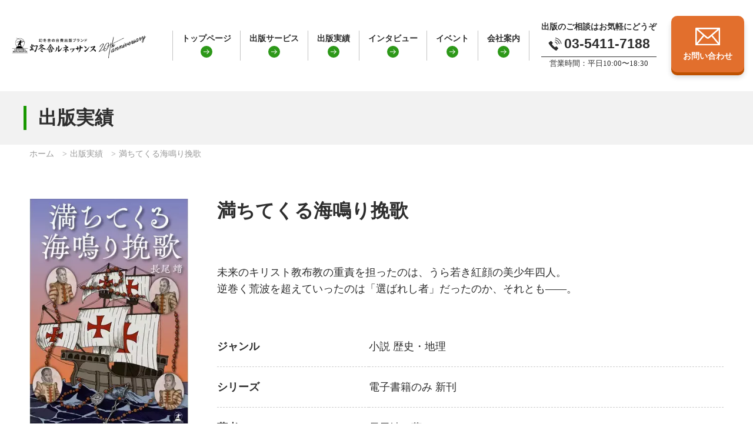

--- FILE ---
content_type: text/html; charset=UTF-8
request_url: https://www.gentosha-book.com/products/%E6%BA%80%E3%81%A1%E3%81%A6%E3%81%8F%E3%82%8B%E6%B5%B7%E9%B3%B4%E3%82%8A%E6%8C%BD%E6%AD%8C/
body_size: 15182
content:

<!DOCTYPE html>
<html lang="ja">
<head prefix="og: http://ogp.me/ns# fb: http://ogp.me/ns/fb#">

<!-- Google Tag Manager -->
<script>(function(w,d,s,l,i){w[l]=w[l]||[];w[l].push({'gtm.start':
new Date().getTime(),event:'gtm.js'});var f=d.getElementsByTagName(s)[0],
j=d.createElement(s),dl=l!='dataLayer'?'&l='+l:'';j.async=true;j.src=
'https://www.googletagmanager.com/gtm.js?id='+i+dl;f.parentNode.insertBefore(j,f);
})(window,document,'script','dataLayer','GTM-PH8P5CT');</script>
<!-- End Google Tag Manager -->
<meta name="facebook-domain-verification" content="2egwsbo681u44wrvbblqo6a8u9by0c" />

<meta name="description" content="" />

<meta name="thumbnail" content="https://www.gentosha-book.com/wp-content/uploads/2021/12/31403877_1.jpg" />
<meta property="og:title" content="満ちてくる海鳴り挽歌" />
<meta property="og:description" content="" />
<meta property="og:type" content="article" />
<meta property="og:url" content="https://www.gentosha-book.com/products/%e6%ba%80%e3%81%a1%e3%81%a6%e3%81%8f%e3%82%8b%e6%b5%b7%e9%b3%b4%e3%82%8a%e6%8c%bd%e6%ad%8c/" />
<meta property="og:image" content="https://www.gentosha-book.com/wp-content/uploads/2021/12/31403877_1.jpg" />
<meta property="og:site_name" content="自費出版の幻冬舎ルネッサンス" />
<meta name="twitter:card" content="summary_large_image" />
<meta name="twitter:site" content="@gentosharr" />
<meta property="og:locale" content="ja_JP" />
	<meta charset="UTF-8">
	<meta http-equiv="X-UA-Compatible" content="IE=edge">
	<meta name="viewport" content="width=device-width,initial-scale=1">
	<!--[if lt IE 9]>
	<script src="https://www.gentosha-book.com/wp-content/themes/new_gr/js/html5.js"></script>
	<![endif]-->
<!--
<title>
	満ちてくる海鳴り挽歌 | 幻冬舎ルネッサンス - 自費出版の幻冬舎ルネッサンス</title>
-->

	<title>満ちてくる海鳴り挽歌 | 幻冬舎ルネッサンス</title>

		<!-- All in One SEO 4.9.3 - aioseo.com -->
	<meta name="robots" content="max-image-preview:large" />
	<link rel="canonical" href="https://www.gentosha-book.com/products/%e6%ba%80%e3%81%a1%e3%81%a6%e3%81%8f%e3%82%8b%e6%b5%b7%e9%b3%b4%e3%82%8a%e6%8c%bd%e6%ad%8c/" />
	<meta name="generator" content="All in One SEO (AIOSEO) 4.9.3" />
		<meta property="og:locale" content="ja_JP" />
		<meta property="og:site_name" content="自費出版の幻冬舎ルネッサンス | 幻冬舎グループの編集力・プロモーション・流通力／自費出版作品がプロ級の作品に。 幻冬舎グループの圧倒的安心感。構成、企画のみの未完成作品でも完成済みの作品でも原稿応募OK！ 全国約4,000店への書籍流通・24時間申込受付中・丁寧な執筆サポート。" />
		<meta property="og:type" content="article" />
		<meta property="og:title" content="満ちてくる海鳴り挽歌 | 幻冬舎ルネッサンス" />
		<meta property="og:url" content="https://www.gentosha-book.com/products/%e6%ba%80%e3%81%a1%e3%81%a6%e3%81%8f%e3%82%8b%e6%b5%b7%e9%b3%b4%e3%82%8a%e6%8c%bd%e6%ad%8c/" />
		<meta property="article:published_time" content="2021-12-22T02:27:43+00:00" />
		<meta property="article:modified_time" content="2023-05-12T03:46:26+00:00" />
		<meta property="article:publisher" content="https://www.facebook.com/gentosha.r" />
		<meta name="twitter:card" content="summary" />
		<meta name="twitter:site" content="@gentosharr" />
		<meta name="twitter:title" content="満ちてくる海鳴り挽歌 | 幻冬舎ルネッサンス" />
		<script type="application/ld+json" class="aioseo-schema">
			{"@context":"https:\/\/schema.org","@graph":[{"@type":"BreadcrumbList","@id":"https:\/\/www.gentosha-book.com\/products\/%e6%ba%80%e3%81%a1%e3%81%a6%e3%81%8f%e3%82%8b%e6%b5%b7%e9%b3%b4%e3%82%8a%e6%8c%bd%e6%ad%8c\/#breadcrumblist","itemListElement":[{"@type":"ListItem","@id":"https:\/\/www.gentosha-book.com#listItem","position":1,"name":"Home","item":"https:\/\/www.gentosha-book.com","nextItem":{"@type":"ListItem","@id":"https:\/\/www.gentosha-book.com\/?book_series=%e9%9b%bb%e5%ad%90%e6%9b%b8%e7%b1%8d%e3%81%ae%e3%81%bf#listItem","name":"\u96fb\u5b50\u66f8\u7c4d\u306e\u307f"}},{"@type":"ListItem","@id":"https:\/\/www.gentosha-book.com\/?book_series=%e9%9b%bb%e5%ad%90%e6%9b%b8%e7%b1%8d%e3%81%ae%e3%81%bf#listItem","position":2,"name":"\u96fb\u5b50\u66f8\u7c4d\u306e\u307f","item":"https:\/\/www.gentosha-book.com\/?book_series=%e9%9b%bb%e5%ad%90%e6%9b%b8%e7%b1%8d%e3%81%ae%e3%81%bf","nextItem":{"@type":"ListItem","@id":"https:\/\/www.gentosha-book.com\/products\/%e6%ba%80%e3%81%a1%e3%81%a6%e3%81%8f%e3%82%8b%e6%b5%b7%e9%b3%b4%e3%82%8a%e6%8c%bd%e6%ad%8c\/#listItem","name":"\u6e80\u3061\u3066\u304f\u308b\u6d77\u9cf4\u308a\u633d\u6b4c"},"previousItem":{"@type":"ListItem","@id":"https:\/\/www.gentosha-book.com#listItem","name":"Home"}},{"@type":"ListItem","@id":"https:\/\/www.gentosha-book.com\/products\/%e6%ba%80%e3%81%a1%e3%81%a6%e3%81%8f%e3%82%8b%e6%b5%b7%e9%b3%b4%e3%82%8a%e6%8c%bd%e6%ad%8c\/#listItem","position":3,"name":"\u6e80\u3061\u3066\u304f\u308b\u6d77\u9cf4\u308a\u633d\u6b4c","previousItem":{"@type":"ListItem","@id":"https:\/\/www.gentosha-book.com\/?book_series=%e9%9b%bb%e5%ad%90%e6%9b%b8%e7%b1%8d%e3%81%ae%e3%81%bf#listItem","name":"\u96fb\u5b50\u66f8\u7c4d\u306e\u307f"}}]},{"@type":"Organization","@id":"https:\/\/www.gentosha-book.com\/#organization","name":"\u5e7b\u51ac\u820e\u30eb\u30cd\u30c3\u30b5\u30f3\u30b9","description":"\u5e7b\u51ac\u820e\u30b0\u30eb\u30fc\u30d7\u306e\u7de8\u96c6\u529b\u30fb\u30d7\u30ed\u30e2\u30fc\u30b7\u30e7\u30f3\u30fb\u6d41\u901a\u529b\uff0f\u81ea\u8cbb\u51fa\u7248\u4f5c\u54c1\u304c\u30d7\u30ed\u7d1a\u306e\u4f5c\u54c1\u306b\u3002 \u5e7b\u51ac\u820e\u30b0\u30eb\u30fc\u30d7\u306e\u5727\u5012\u7684\u5b89\u5fc3\u611f\u3002\u69cb\u6210\u3001\u4f01\u753b\u306e\u307f\u306e\u672a\u5b8c\u6210\u4f5c\u54c1\u3067\u3082\u5b8c\u6210\u6e08\u307f\u306e\u4f5c\u54c1\u3067\u3082\u539f\u7a3f\u5fdc\u52dfOK\uff01 \u5168\u56fd\u7d044,000\u5e97\u3078\u306e\u66f8\u7c4d\u6d41\u901a\u30fb24\u6642\u9593\u7533\u8fbc\u53d7\u4ed8\u4e2d\u30fb\u4e01\u5be7\u306a\u57f7\u7b46\u30b5\u30dd\u30fc\u30c8\u3002","url":"https:\/\/www.gentosha-book.com\/","telephone":"+81354117188","logo":{"@type":"ImageObject","url":"https:\/\/www.gentosha-book.com\/wp-content\/themes\/new_gr\/files_renewal\/img\/common\/site_logo.png","@id":"https:\/\/www.gentosha-book.com\/products\/%e6%ba%80%e3%81%a1%e3%81%a6%e3%81%8f%e3%82%8b%e6%b5%b7%e9%b3%b4%e3%82%8a%e6%8c%bd%e6%ad%8c\/#organizationLogo"},"image":{"@id":"https:\/\/www.gentosha-book.com\/products\/%e6%ba%80%e3%81%a1%e3%81%a6%e3%81%8f%e3%82%8b%e6%b5%b7%e9%b3%b4%e3%82%8a%e6%8c%bd%e6%ad%8c\/#organizationLogo"},"sameAs":["https:\/\/www.facebook.com\/gentosha.r","https:\/\/twitter.com\/gentosharr","https:\/\/www.instagram.com\/gentoshar\/","https:\/\/www.youtube.com\/channel\/UCD60D_Qh8CV721yQam1sX8w"]},{"@type":"WebPage","@id":"https:\/\/www.gentosha-book.com\/products\/%e6%ba%80%e3%81%a1%e3%81%a6%e3%81%8f%e3%82%8b%e6%b5%b7%e9%b3%b4%e3%82%8a%e6%8c%bd%e6%ad%8c\/#webpage","url":"https:\/\/www.gentosha-book.com\/products\/%e6%ba%80%e3%81%a1%e3%81%a6%e3%81%8f%e3%82%8b%e6%b5%b7%e9%b3%b4%e3%82%8a%e6%8c%bd%e6%ad%8c\/","name":"\u6e80\u3061\u3066\u304f\u308b\u6d77\u9cf4\u308a\u633d\u6b4c | \u5e7b\u51ac\u820e\u30eb\u30cd\u30c3\u30b5\u30f3\u30b9","inLanguage":"ja","isPartOf":{"@id":"https:\/\/www.gentosha-book.com\/#website"},"breadcrumb":{"@id":"https:\/\/www.gentosha-book.com\/products\/%e6%ba%80%e3%81%a1%e3%81%a6%e3%81%8f%e3%82%8b%e6%b5%b7%e9%b3%b4%e3%82%8a%e6%8c%bd%e6%ad%8c\/#breadcrumblist"},"datePublished":"2021-12-22T11:27:43+09:00","dateModified":"2023-05-12T12:46:26+09:00"},{"@type":"WebSite","@id":"https:\/\/www.gentosha-book.com\/#website","url":"https:\/\/www.gentosha-book.com\/","name":"\u81ea\u8cbb\u51fa\u7248\u306e\u5e7b\u51ac\u820e\u30eb\u30cd\u30c3\u30b5\u30f3\u30b9","alternateName":"GR","description":"\u5e7b\u51ac\u820e\u30b0\u30eb\u30fc\u30d7\u306e\u7de8\u96c6\u529b\u30fb\u30d7\u30ed\u30e2\u30fc\u30b7\u30e7\u30f3\u30fb\u6d41\u901a\u529b\uff0f\u81ea\u8cbb\u51fa\u7248\u4f5c\u54c1\u304c\u30d7\u30ed\u7d1a\u306e\u4f5c\u54c1\u306b\u3002 \u5e7b\u51ac\u820e\u30b0\u30eb\u30fc\u30d7\u306e\u5727\u5012\u7684\u5b89\u5fc3\u611f\u3002\u69cb\u6210\u3001\u4f01\u753b\u306e\u307f\u306e\u672a\u5b8c\u6210\u4f5c\u54c1\u3067\u3082\u5b8c\u6210\u6e08\u307f\u306e\u4f5c\u54c1\u3067\u3082\u539f\u7a3f\u5fdc\u52dfOK\uff01 \u5168\u56fd\u7d044,000\u5e97\u3078\u306e\u66f8\u7c4d\u6d41\u901a\u30fb24\u6642\u9593\u7533\u8fbc\u53d7\u4ed8\u4e2d\u30fb\u4e01\u5be7\u306a\u57f7\u7b46\u30b5\u30dd\u30fc\u30c8\u3002","inLanguage":"ja","publisher":{"@id":"https:\/\/www.gentosha-book.com\/#organization"}}]}
		</script>
		<!-- All in One SEO -->

<link rel="alternate" title="oEmbed (JSON)" type="application/json+oembed" href="https://www.gentosha-book.com/wp-json/oembed/1.0/embed?url=https%3A%2F%2Fwww.gentosha-book.com%2Fproducts%2F%25e6%25ba%2580%25e3%2581%25a1%25e3%2581%25a6%25e3%2581%258f%25e3%2582%258b%25e6%25b5%25b7%25e9%25b3%25b4%25e3%2582%258a%25e6%258c%25bd%25e6%25ad%258c%2F" />
<link rel="alternate" title="oEmbed (XML)" type="text/xml+oembed" href="https://www.gentosha-book.com/wp-json/oembed/1.0/embed?url=https%3A%2F%2Fwww.gentosha-book.com%2Fproducts%2F%25e6%25ba%2580%25e3%2581%25a1%25e3%2581%25a6%25e3%2581%258f%25e3%2582%258b%25e6%25b5%25b7%25e9%25b3%25b4%25e3%2582%258a%25e6%258c%25bd%25e6%25ad%258c%2F&#038;format=xml" />
<style id='wp-img-auto-sizes-contain-inline-css' type='text/css'>
img:is([sizes=auto i],[sizes^="auto," i]){contain-intrinsic-size:3000px 1500px}
/*# sourceURL=wp-img-auto-sizes-contain-inline-css */
</style>
               <link rel="preload" href="https://www.gentosha-book.com/wp-content/plugins/wp-custom-fields-search/templates/form.css" as="style" onload="this.onload=null;this.rel='stylesheet'" data-handle="wpcfs-form" media="all" />
               <noscript>
               <link rel='stylesheet' id='wpcfs-form-css' href='https://www.gentosha-book.com/wp-content/plugins/wp-custom-fields-search/templates/form.css' type='text/css' media='all' />

               </noscript><style id='wp-emoji-styles-inline-css' type='text/css'>

	img.wp-smiley, img.emoji {
		display: inline !important;
		border: none !important;
		box-shadow: none !important;
		height: 1em !important;
		width: 1em !important;
		margin: 0 0.07em !important;
		vertical-align: -0.1em !important;
		background: none !important;
		padding: 0 !important;
	}
/*# sourceURL=wp-emoji-styles-inline-css */
</style>
<style id='classic-theme-styles-inline-css' type='text/css'>
/*! This file is auto-generated */
.wp-block-button__link{color:#fff;background-color:#32373c;border-radius:9999px;box-shadow:none;text-decoration:none;padding:calc(.667em + 2px) calc(1.333em + 2px);font-size:1.125em}.wp-block-file__button{background:#32373c;color:#fff;text-decoration:none}
/*# sourceURL=/wp-includes/css/classic-themes.min.css */
</style>
               <link rel="preload" href="https://www.gentosha-book.com/wp-content/plugins/wp-copy-protect-with-color-design/css/protect_style.css" as="style" onload="this.onload=null;this.rel='stylesheet'" data-handle="protect-link-css" media="all" />
               <noscript>
               <link rel='stylesheet' id='protect-link-css-css' href='https://www.gentosha-book.com/wp-content/plugins/wp-copy-protect-with-color-design/css/protect_style.css' type='text/css' media='all' />

               </noscript><script type="text/javascript" src="https://www.gentosha-book.com/wp-includes/js/jquery/jquery.min.js" id="jquery-core-js"></script>
<script type="text/javascript" src="https://www.gentosha-book.com/wp-includes/js/jquery/jquery-migrate.min.js" id="jquery-migrate-js"></script>
<link rel="https://api.w.org/" href="https://www.gentosha-book.com/wp-json/" /><link rel="alternate" title="JSON" type="application/json" href="https://www.gentosha-book.com/wp-json/wp/v2/products/23009" /><link rel="EditURI" type="application/rsd+xml" title="RSD" href="https://www.gentosha-book.com/xmlrpc.php?rsd" />
<link rel='shortlink' href='https://www.gentosha-book.com/?p=23009' />
		
		<script type="text/javascript">
			jQuery(function($){
				$('.protect_contents-overlay').css('background-color', '#000000');
			});
		</script>

		
			<link rel="shortcut icon" type="image/x-icon" href="https://www.gentosha-book.com/wp-content/themes/new_gr/favicon.ico">
	<link rel="apple-touch-icon" href="https://www.gentosha-book.com/wp-content/themes/new_gr/images/icon/home-icon.png" />

	<!-- font -->

<!-- 	<link rel="preconnect" href="https://fonts.googleapis.com">
	<link rel="preconnect" href="https://fonts.gstatic.com" crossorigin>
	<link href="https://fonts.googleapis.com/css2?family=Noto+Sans+JP:wght@100;300;400;500;700;900&family=Roboto:wght@100;400;500;700;900&display=swap" rel="stylesheet"> -->

 	<style>
	@font-face{src:url(/fonts/NotoSansJP-Regular.woff) format("woff");font-family:"Noto Sans JP";font-style:normal;font-weight:400;font-display:fallback}@font-face{src:url(/fonts/NotoSansJP-Medium.woff) format("woff");font-family:"Noto Sans JP";font-style:normal;font-weight:500;font-display:swap}@font-face{src:url(/fonts/NotoSansJP-Bold.woff) format("woff");font-family:"Noto Sans JP";font-style:normal;font-weight:700;font-display:fallback}@font-face{src:url(/fonts/NotoSansJP-Black.woff) format("woff");font-family:"Noto Sans JP";font-style:normal;font-weight:900;font-display:swap}
/*@font-face{src:url(/fonts/NotoSansJP-Thin.woff) format("woff");font-family:"Noto Sans JP";font-style:normal;font-weight:100;font-display:swap}
@font-face{src:url(/fonts/NotoSansJP-Light.woff) format("woff");font-family:"Noto Sans JP";font-style:normal;font-weight:300;font-display:swap}
@font-face{src:url(/fonts/Roboto-Thin.woff) format("woff");font-family:"Roboto";font-style:normal;font-weight:100;font-display:swap}
@font-face{src:url(/fonts/Roboto-Light.woff) format("woff");font-family:"Roboto";font-style:normal;font-weight:300;font-display:swap}
@font-face{src:url(/fonts/Roboto-Thin.woff) format("woff");font-family:"Roboto";font-style:normal;font-weight:100;font-display:swap}
@font-face{src:url(/fonts/Roboto-Medium.woff) format("woff");font-family:"Roboto";font-style:normal;font-weight:500;font-display:swap}
@font-face{src:url(/fonts/Roboto-Regular.woff) format("woff");font-family:"Roboto";font-style:normal;font-weight:400;font-display:swap}
@font-face{src:url(/fonts/Roboto-Bold.woff) format("woff");font-family:"Roboto";font-style:normal;font-weight:700;font-display:swap}
@font-face{src:url(/fonts/Roboto-Black.woff) format("woff");font-family:"Roboto";font-style:normal;font-weight:900;font-display:swap}
*/
	</style>

		<!-- 前の下層css -->
	
  <!-- リニューアルheder・footerファイル	 -->
	<link rel='stylesheet' href='https://www.gentosha-book.com/wp-content/themes/new_gr/files_renewal/css/header-footer.css?240418' type='text/css' media='all' />


			<!-- リニューアル共通ファイル	 -->
		<link rel='stylesheet' href='https://www.gentosha-book.com/wp-content/themes/new_gr/files_renewal/css/normalize.css?230118' type='text/css' media='all' />
		<link rel='stylesheet' href='https://www.gentosha-book.com/wp-content/themes/new_gr/files_renewal/css/base.css?250303' type='text/css' media='all' />
	
	<!-- リニューアル下層ファイル	 -->
	
	
	
	
		

	
	
			<!-- 出版実績 -->
		<link rel='stylesheet' href='https://www.gentosha-book.com/wp-content/themes/new_gr/files_renewal/css/products.css' type='text/css' media='all' />
	
	
	
	
	
		

	
	
	
	
		
	
	
	
	
	
	
	
	

<script src="//ajax.googleapis.com/ajax/libs/jquery/3.4.1/jquery.min.js"></script>


<!-- Facebook Pixel Code -->
<script>
!function(f,b,e,v,n,t,s)
{if(f.fbq)return;n=f.fbq=function(){n.callMethod?
n.callMethod.apply(n,arguments):n.queue.push(arguments)};
if(!f._fbq)f._fbq=n;n.push=n;n.loaded=!0;n.version='2.0';
n.queue=[];t=b.createElement(e);t.async=!0;
t.src=v;s=b.getElementsByTagName(e)[0];
s.parentNode.insertBefore(t,s)}(window,document,'script',
'https://connect.facebook.net/en_US/fbevents.js');
 fbq('init', '1500772816895010');
fbq('track', 'PageView');
</script>
<noscript>
 <img height="1" width="1"
src="https://www.facebook.com/tr?id=1500772816895010&ev=PageView&noscript=1"/>
</noscript>
<!-- End Facebook Pixel Code -->
<script>
   // Add this script right after your base UET tag code
   window.uetq = window.uetq || [];
   window.uetq.push('set', { 'pid': { 
      'em': 'contoso@example.com', // Replace with the variable that holds the user's email address. 
      'ph': '+14250000000', // Replace with the variable that holds the user's phone number. 
   } });
</script>

<style id='global-styles-inline-css' type='text/css'>
:root{--wp--preset--aspect-ratio--square: 1;--wp--preset--aspect-ratio--4-3: 4/3;--wp--preset--aspect-ratio--3-4: 3/4;--wp--preset--aspect-ratio--3-2: 3/2;--wp--preset--aspect-ratio--2-3: 2/3;--wp--preset--aspect-ratio--16-9: 16/9;--wp--preset--aspect-ratio--9-16: 9/16;--wp--preset--color--black: #000000;--wp--preset--color--cyan-bluish-gray: #abb8c3;--wp--preset--color--white: #ffffff;--wp--preset--color--pale-pink: #f78da7;--wp--preset--color--vivid-red: #cf2e2e;--wp--preset--color--luminous-vivid-orange: #ff6900;--wp--preset--color--luminous-vivid-amber: #fcb900;--wp--preset--color--light-green-cyan: #7bdcb5;--wp--preset--color--vivid-green-cyan: #00d084;--wp--preset--color--pale-cyan-blue: #8ed1fc;--wp--preset--color--vivid-cyan-blue: #0693e3;--wp--preset--color--vivid-purple: #9b51e0;--wp--preset--gradient--vivid-cyan-blue-to-vivid-purple: linear-gradient(135deg,rgb(6,147,227) 0%,rgb(155,81,224) 100%);--wp--preset--gradient--light-green-cyan-to-vivid-green-cyan: linear-gradient(135deg,rgb(122,220,180) 0%,rgb(0,208,130) 100%);--wp--preset--gradient--luminous-vivid-amber-to-luminous-vivid-orange: linear-gradient(135deg,rgb(252,185,0) 0%,rgb(255,105,0) 100%);--wp--preset--gradient--luminous-vivid-orange-to-vivid-red: linear-gradient(135deg,rgb(255,105,0) 0%,rgb(207,46,46) 100%);--wp--preset--gradient--very-light-gray-to-cyan-bluish-gray: linear-gradient(135deg,rgb(238,238,238) 0%,rgb(169,184,195) 100%);--wp--preset--gradient--cool-to-warm-spectrum: linear-gradient(135deg,rgb(74,234,220) 0%,rgb(151,120,209) 20%,rgb(207,42,186) 40%,rgb(238,44,130) 60%,rgb(251,105,98) 80%,rgb(254,248,76) 100%);--wp--preset--gradient--blush-light-purple: linear-gradient(135deg,rgb(255,206,236) 0%,rgb(152,150,240) 100%);--wp--preset--gradient--blush-bordeaux: linear-gradient(135deg,rgb(254,205,165) 0%,rgb(254,45,45) 50%,rgb(107,0,62) 100%);--wp--preset--gradient--luminous-dusk: linear-gradient(135deg,rgb(255,203,112) 0%,rgb(199,81,192) 50%,rgb(65,88,208) 100%);--wp--preset--gradient--pale-ocean: linear-gradient(135deg,rgb(255,245,203) 0%,rgb(182,227,212) 50%,rgb(51,167,181) 100%);--wp--preset--gradient--electric-grass: linear-gradient(135deg,rgb(202,248,128) 0%,rgb(113,206,126) 100%);--wp--preset--gradient--midnight: linear-gradient(135deg,rgb(2,3,129) 0%,rgb(40,116,252) 100%);--wp--preset--font-size--small: 13px;--wp--preset--font-size--medium: 20px;--wp--preset--font-size--large: 36px;--wp--preset--font-size--x-large: 42px;--wp--preset--spacing--20: 0.44rem;--wp--preset--spacing--30: 0.67rem;--wp--preset--spacing--40: 1rem;--wp--preset--spacing--50: 1.5rem;--wp--preset--spacing--60: 2.25rem;--wp--preset--spacing--70: 3.38rem;--wp--preset--spacing--80: 5.06rem;--wp--preset--shadow--natural: 6px 6px 9px rgba(0, 0, 0, 0.2);--wp--preset--shadow--deep: 12px 12px 50px rgba(0, 0, 0, 0.4);--wp--preset--shadow--sharp: 6px 6px 0px rgba(0, 0, 0, 0.2);--wp--preset--shadow--outlined: 6px 6px 0px -3px rgb(255, 255, 255), 6px 6px rgb(0, 0, 0);--wp--preset--shadow--crisp: 6px 6px 0px rgb(0, 0, 0);}:where(.is-layout-flex){gap: 0.5em;}:where(.is-layout-grid){gap: 0.5em;}body .is-layout-flex{display: flex;}.is-layout-flex{flex-wrap: wrap;align-items: center;}.is-layout-flex > :is(*, div){margin: 0;}body .is-layout-grid{display: grid;}.is-layout-grid > :is(*, div){margin: 0;}:where(.wp-block-columns.is-layout-flex){gap: 2em;}:where(.wp-block-columns.is-layout-grid){gap: 2em;}:where(.wp-block-post-template.is-layout-flex){gap: 1.25em;}:where(.wp-block-post-template.is-layout-grid){gap: 1.25em;}.has-black-color{color: var(--wp--preset--color--black) !important;}.has-cyan-bluish-gray-color{color: var(--wp--preset--color--cyan-bluish-gray) !important;}.has-white-color{color: var(--wp--preset--color--white) !important;}.has-pale-pink-color{color: var(--wp--preset--color--pale-pink) !important;}.has-vivid-red-color{color: var(--wp--preset--color--vivid-red) !important;}.has-luminous-vivid-orange-color{color: var(--wp--preset--color--luminous-vivid-orange) !important;}.has-luminous-vivid-amber-color{color: var(--wp--preset--color--luminous-vivid-amber) !important;}.has-light-green-cyan-color{color: var(--wp--preset--color--light-green-cyan) !important;}.has-vivid-green-cyan-color{color: var(--wp--preset--color--vivid-green-cyan) !important;}.has-pale-cyan-blue-color{color: var(--wp--preset--color--pale-cyan-blue) !important;}.has-vivid-cyan-blue-color{color: var(--wp--preset--color--vivid-cyan-blue) !important;}.has-vivid-purple-color{color: var(--wp--preset--color--vivid-purple) !important;}.has-black-background-color{background-color: var(--wp--preset--color--black) !important;}.has-cyan-bluish-gray-background-color{background-color: var(--wp--preset--color--cyan-bluish-gray) !important;}.has-white-background-color{background-color: var(--wp--preset--color--white) !important;}.has-pale-pink-background-color{background-color: var(--wp--preset--color--pale-pink) !important;}.has-vivid-red-background-color{background-color: var(--wp--preset--color--vivid-red) !important;}.has-luminous-vivid-orange-background-color{background-color: var(--wp--preset--color--luminous-vivid-orange) !important;}.has-luminous-vivid-amber-background-color{background-color: var(--wp--preset--color--luminous-vivid-amber) !important;}.has-light-green-cyan-background-color{background-color: var(--wp--preset--color--light-green-cyan) !important;}.has-vivid-green-cyan-background-color{background-color: var(--wp--preset--color--vivid-green-cyan) !important;}.has-pale-cyan-blue-background-color{background-color: var(--wp--preset--color--pale-cyan-blue) !important;}.has-vivid-cyan-blue-background-color{background-color: var(--wp--preset--color--vivid-cyan-blue) !important;}.has-vivid-purple-background-color{background-color: var(--wp--preset--color--vivid-purple) !important;}.has-black-border-color{border-color: var(--wp--preset--color--black) !important;}.has-cyan-bluish-gray-border-color{border-color: var(--wp--preset--color--cyan-bluish-gray) !important;}.has-white-border-color{border-color: var(--wp--preset--color--white) !important;}.has-pale-pink-border-color{border-color: var(--wp--preset--color--pale-pink) !important;}.has-vivid-red-border-color{border-color: var(--wp--preset--color--vivid-red) !important;}.has-luminous-vivid-orange-border-color{border-color: var(--wp--preset--color--luminous-vivid-orange) !important;}.has-luminous-vivid-amber-border-color{border-color: var(--wp--preset--color--luminous-vivid-amber) !important;}.has-light-green-cyan-border-color{border-color: var(--wp--preset--color--light-green-cyan) !important;}.has-vivid-green-cyan-border-color{border-color: var(--wp--preset--color--vivid-green-cyan) !important;}.has-pale-cyan-blue-border-color{border-color: var(--wp--preset--color--pale-cyan-blue) !important;}.has-vivid-cyan-blue-border-color{border-color: var(--wp--preset--color--vivid-cyan-blue) !important;}.has-vivid-purple-border-color{border-color: var(--wp--preset--color--vivid-purple) !important;}.has-vivid-cyan-blue-to-vivid-purple-gradient-background{background: var(--wp--preset--gradient--vivid-cyan-blue-to-vivid-purple) !important;}.has-light-green-cyan-to-vivid-green-cyan-gradient-background{background: var(--wp--preset--gradient--light-green-cyan-to-vivid-green-cyan) !important;}.has-luminous-vivid-amber-to-luminous-vivid-orange-gradient-background{background: var(--wp--preset--gradient--luminous-vivid-amber-to-luminous-vivid-orange) !important;}.has-luminous-vivid-orange-to-vivid-red-gradient-background{background: var(--wp--preset--gradient--luminous-vivid-orange-to-vivid-red) !important;}.has-very-light-gray-to-cyan-bluish-gray-gradient-background{background: var(--wp--preset--gradient--very-light-gray-to-cyan-bluish-gray) !important;}.has-cool-to-warm-spectrum-gradient-background{background: var(--wp--preset--gradient--cool-to-warm-spectrum) !important;}.has-blush-light-purple-gradient-background{background: var(--wp--preset--gradient--blush-light-purple) !important;}.has-blush-bordeaux-gradient-background{background: var(--wp--preset--gradient--blush-bordeaux) !important;}.has-luminous-dusk-gradient-background{background: var(--wp--preset--gradient--luminous-dusk) !important;}.has-pale-ocean-gradient-background{background: var(--wp--preset--gradient--pale-ocean) !important;}.has-electric-grass-gradient-background{background: var(--wp--preset--gradient--electric-grass) !important;}.has-midnight-gradient-background{background: var(--wp--preset--gradient--midnight) !important;}.has-small-font-size{font-size: var(--wp--preset--font-size--small) !important;}.has-medium-font-size{font-size: var(--wp--preset--font-size--medium) !important;}.has-large-font-size{font-size: var(--wp--preset--font-size--large) !important;}.has-x-large-font-size{font-size: var(--wp--preset--font-size--x-large) !important;}
/*# sourceURL=global-styles-inline-css */
</style>
</head>

<body class="wp-singular products-template-default single single-products postid-23009 wp-theme-new_gr">
<!-- Google Tag Manager (noscript) -->
<noscript><iframe src="https://www.googletagmanager.com/ns.html?id=GTM-PH8P5CT"
height="0" width="0" style="display:none;visibility:hidden"></iframe></noscript>
<!-- End Google Tag Manager (noscript) -->

		 <div id="container" class="new-header">
			<header id="header">
				<div class="header_inner">

						<div class="siteid">
							<a href="/">
							<img src="https://www.gentosha-book.com/wp-content/themes/new_gr/files_renewal/img/common/site_logo_20th.png" alt="自費出版の幻冬舎ルネッサンス" class="siteid_img">
							</a>
						</div><!-- siteid -->

						<div class="sp_nav">
						<div class="sp_nav_in">
							<nav class="gnav">
								<ul>
									<li><a href="/">トップページ</a></li>
									<li class="gnav_pearent">
										<a href="javascript:void(0)" class="gnav_pearent_btn"><span>出版サービス</span></a>
										<div class="gnav_child">
											<ul>
												<li><a href="/service/">幻冬舎の自費出版とは</a></li>
												<li><a href="/feature/">幻冬舎ルネッサンスの特長</a></li>
												<li><a href="/service/web/">電子書籍の出版</a></li>
												<li><a href="/reliable-support/">安心サポート</a></li>
												<li><a href="/qa/">よくあるご質問</a></li>
											</ul>
										</div><!-- gnav_child -->
									</li>
									<li><a href="/products-list/">出版実績</a></li>
									<li><a href="/interview-list/">インタビュー</a></li>
									<li class="gnav_pearent">
										<a href="/seminar/" class="tabletNone"><span>イベント</span></a>
										<a href="javascript:void(0)" class="gnav_pearent_btn tablet"><span>イベント</span></a>
										<div class="gnav_child">
											<ul>
												<li><a href="/seminar/#seminar_open">開催予定の説明会</a></li>
												<li><a href="/seminar/#editor">相談会</a></li>
												<li><a href="/event-list/">コンテスト</a></li>
											</ul>
										</div><!-- gnav_child -->
									</li>
									<li class="gnav_pearent">
										<a href="javascript:void(0)" class="gnav_pearent_btn"><span>会社案内</span></a>
										<div class="gnav_child">
											<ul>
												<li><a href="/outline/">会社概要</a></li>
												<li><a href="/map/">アクセス</a></li>
											</ul>
										</div><!-- gnav_child -->
									</li>
								</ul>
								</nav><!-- gnav -->

								<div class="tel">
								<p class="tel_copy">出版のご相談はお気軽にどうぞ</p>
									<a href="tel:03-5411-7188" class="tel_num" onclick="yahoo_report_conversion('tel:03-5411-7188')"><p>03-5411-7188</p></a>
									<p class="tel_hours">営業時間：平日10:00〜18:30</p>
								</div><!-- tel -->

								<div class="gnav_btn">
									<ul>
									<li><a href="/request/"><img src="https://www.gentosha-book.com/wp-content/themes/new_gr/files_renewal/img/home/connect_navBtnList_icon2.svg" class="gnav_btn_icon" alt="資料請求"><p class="gnav_btn_txt">資料請求</p></a></li>
									<li><a href="/contact_form/"><img src="https://www.gentosha-book.com/wp-content/themes/new_gr/files_renewal/img/home/connect_navBtnList_icon1.svg" class="gnav_btn_icon" alt="お問い合わせ"><p class="gnav_btn_txt">お問い合わせ</p></a></li>
									<li><a href="/application/"><img src="https://www.gentosha-book.com/wp-content/themes/new_gr/files_renewal/img/home/connect_navBtnList_icon3.svg" class="gnav_btn_icon" alt="原稿応募"><p class="gnav_btn_txt">原稿応募</p></a></li>
									<li><a href="/estimate/"><img src="https://www.gentosha-book.com/wp-content/themes/new_gr/files_renewal/img/home/connect_navBtnList_icon4.svg?230915" class="gnav_btn_icon" alt="お見積り依頼"><p class="gnav_btn_txt">お見積り依頼</p></a></li>
									</ul>
								</div><!-- nav_btn -->

								<div class="js-hamburger hamburger close tablet">
								<img src="https://www.gentosha-book.com/wp-content/themes/new_gr/files_renewal/img/common/header_hamburger_btn_close.svg" alt="閉じる">
								</div>
							<nav class="gnav_sub">
								<ul>
									<li><a href="/method/">執筆お役立ち情報</a></li>
									<li><a href="/privacypolicy/">個人情報の取り扱いについて</a></li>
								</ul>
								<div class="btnSec tablet">
									<a href="https://potofu.me/grenaissance" class="btn01" target="_blank">
										<p class="btn01_txt">公式SNS</p>
									</a>
								</div><!-- btnSec -->
							</nav><!-- gnav_sub -->
			
						</div><!-- sp_nav_in -->
						</div><!-- sp_nav -->

						<div class="heder_btn">
							<a href="tel:03-5411-7188" class="tel_btn tablet" onclick="yahoo_report_conversion('tel:03-5411-7188')">
								<img src="https://www.gentosha-book.com/wp-content/themes/new_gr/files_renewal/img/common/header_tel_btn.svg" alt="お電話" class="tel_btn_icon">
									<p class="tel_btn_txt">お電話</p>
							</a>
							<a href="/request/" class="request_btn tablet">
								<img src="https://www.gentosha-book.com/wp-content/themes/new_gr/files_renewal/img/common/header_request_btn.svg" alt="資料請求" class="request_btn_icon">
									<p class="request_btn_txt">資料請求</p>
							</a>
							<a href="/contact_form/" class="contact_btn tabletNone">
								<img src="https://www.gentosha-book.com/wp-content/themes/new_gr/files_renewal/img/common/icon_mail_white.svg" alt="お問い合わせ" class="contact_btn_icon">
								<p class="contact_btn_txt">お問い合わせ</p>
							</a>
							<div class="js-hamburger hamburger open tablet">
								<img src="https://www.gentosha-book.com/wp-content/themes/new_gr/files_renewal/img/common/header_hamburger_btn_open.svg" alt="メニュー">
							</div>
						</div><!-- tel -->

				</div><!-- header_content -->
    	</header>

<div id="pageMv">
	<div id="pageMv_ttl">
		<h1 class="jp">出版実績</h1>
	</div>
</div>

<nav class="breadcrumbs">
	<ol class="breadcrumbs-in" itemscope="" itemtype="http://schema.org/BreadcrumbList">
		<li class="bcl-first" itemprop="itemListElement" itemscope="" itemtype="http://schema.org/ListItem">
			<a itemprop="item" href="/k"><span itemprop="name">ホーム</span></a>
			<meta itemprop="position" content="1">
		</li>
		<li itemprop="itemListElement" itemscope="" itemtype="http://schema.org/ListItem">
			<a itemprop="item" href="/products-list/"><span itemprop="name">出版実績</span></a>
			<meta itemprop="position" content="2">
		</li>
		<li class="bcl-last">満ちてくる海鳴り挽歌</li>
</ol>
</nav>

<div id="content" class="inner01 clearfix">
	<div id="sidebar">
		<div class="product_detail_photo" itemprop="image">
			<img width="324" height="470" src="https://www.gentosha-book.com/wp-content/uploads/2021/12/31403877_1.jpg" class="attachment- size-" alt="満ちてくる海鳴り挽歌" decoding="async" fetchpriority="high" srcset="https://www.gentosha-book.com/wp-content/uploads/2021/12/31403877_1.jpg 324w, https://www.gentosha-book.com/wp-content/uploads/2021/12/31403877_1-207x300.jpg 207w" sizes="(max-width: 324px) 100vw, 324px" />		</div>
		<a href="#product_buy" class="product_buy_btn"><p class="product_buy_btn_txt">書籍を購⼊</p></a>


		

	</div><!-- sidebar -->

	<div id="main" itemscope itemtype="https://schema.org/Book">
		<div id="product_detail">
							<div class="title01 alnL">
					<h1 itemprop="name" class="main">満ちてくる海鳴り挽歌</h1>
									</div>


				<div class="product_detail_info sec01">
					<p>未来のキリスト教布教の重責を担ったのは、うら若き紅顔の美少年四人。<br />
逆巻く荒波を超えていったのは「選ばれし者」だったのか、それとも――。</p>				</div>

				<div class="sec01">
					<dl class="book_dl">
						<dt>ジャンル</dt>
						<dd>
																										<span>小説</span>
																			<span>歴史・地理</span>
																						</dd>
						<dt>シリーズ</dt>
						<dd>
																										<span>電子書籍のみ</span>
																			<span>新刊</span>
																						</dd>
						<dt>著者</dt>
						<dd>
							<span itemprop="author">長尾靖</span>・著							<span></span>
							<span></span>
						</dd>
						<dt>ISBN</dt>
						<dd itemprop="isbn"></dd>
						<dt>判型</dt>
						<dd>
																											</dd>
						<dt>出版年月日</dt>
						<dd itemprop="datePublished">2021/12/28</dd>
					<!--	<dt>価格</dt>
												<dd itemprop="offers" itemscope itemtype="https://schema.org/Offer">
																							<span itemprop="price">1144</span>
								<meta itemprop="priceCurrency" content="JPY" />円（税込）
													</dd>-->
					</dl>

<!-- 					<div class="product_link isbnnone">
						<ul id="isbnlist01">
							<li><a target="_blank" href="../../asin.php?isbn=">Amazon</a></li>
							<li><a target="_blank" href="http://esearch.rakuten.co.jp/rms/sd/esearch/vc?sv=30&v=2&oid=000&f=A&g=001&p=0&s=0&e=0&sitem=">楽天ブックス</a></li>
																																			<li><a target="_blank" href="https://honto.jp/netstore/search_10.html">honto</a></li>
																				</ul>
						<ul id="isbnlist02">
							<li><a target="_blank" href="https://www.amazon.co.jp/%E6%BA%80%E3%81%A1%E3%81%A6%E3%81%8F%E3%82%8B%E6%B5%B7%E9%B3%B4%E3%82%8A%E6%8C%BD%E6%AD%8C-%E9%95%B7%E5%B0%BE%E9%9D%96-ebook/dp/B09NR1BW3Y/ref=sr_1_1?qid=1640075301&s=books&sr=1-1">Amazon</a></li>
							<li><a target="_blank" href="https://books.rakuten.co.jp/rk/90216ac84be93a2b91a9aecdc043c9d0/?l-id=search-c-item-img-01">楽天ブックス</a></li>
																					<li><a target="_blank" href="https://honto.jp/ebook/pd_31403877.html">honto</a></li>
						</ul>
					</div> -->
					<!-- product_link -->
				</div>

				<!-- <div class="product_box product_box1">
					<h2 class="tt_base tt_base_left">目次</h2>

									</div> -->
				<div class="product_content sec01 ">
					<h2 class="product_content_tit">内容紹介</h2>
					<span itemprop="description">
						<p>時は1582年、戦国の世を制した織田信長の時代。<br />
イエズス会巡察師ヴァリニァーノの発案により、日本国を足掛かりとしたアジアにおける</p>
<p>キリスト教布教の礎を築くため、欧州へ向けて使節団が派遣される。キリシタン大名の名代として選ばれるは、主席正使の伊東マンショ祐益、そして千々石ミゲル、中浦ジュリアン、そして原マルティノ。<br />
未知なる世界へ向かう高揚感とともに、四人の少年を乗せた船は長崎の港を出航してゆく――。<br />
「天正遣欧少年使節」として世界を見聞した少年たちの船旅と、時代に翻弄された彼らの数奇な運命を</p>
<p>ドラマチックに描く歴史小説。</p>					</span>
				</div><!-- product_content -->

				<div class="product_chosya">
					<p>■著者紹介</p>
<p>長尾 靖（ながお やすし）<br />
関西学院大学文学部英文科卒業。<br />
以後、県立高校で英語教師として勤務。<br />
他の著書に、イエスと弟子たちを描いた「聖者たちのレクイエム」がある。</p>				</div><!-- product_chosya -->

				
				<div id="product_buy" class="product_buy sec01 isbnnone">
					<h2 class="product_buy_tit">書籍を購入</h2>
					<div id="isbnlist01" class="product_buy_box">
						<ul>
							<li><a target="_blank" href="../../asin.php?isbn="><img src="https://www.gentosha-book.com/wp-content/themes/new_gr/files_renewal/img/products/logo_amazon.png" alt="amazon"></a></li>
							<li><a target="_blank" href="http://esearch.rakuten.co.jp/rms/sd/esearch/vc?sv=30&v=2&oid=000&f=A&g=001&p=0&s=0&e=0&sitem="><img src="https://www.gentosha-book.com/wp-content/themes/new_gr/files_renewal/img/products/logo_rakutenbooks.png" alt="楽天ブックス"></a></li>
						</ul>
					</div><!-- isbnlist01 -->
					<div id="isbnlist02" class="product_buy_box">
						<ul>
							<li><a target="_blank" href="https://www.amazon.co.jp/%E6%BA%80%E3%81%A1%E3%81%A6%E3%81%8F%E3%82%8B%E6%B5%B7%E9%B3%B4%E3%82%8A%E6%8C%BD%E6%AD%8C-%E9%95%B7%E5%B0%BE%E9%9D%96-ebook/dp/B09NR1BW3Y/ref=sr_1_1?qid=1640075301&s=books&sr=1-1"><img src="https://www.gentosha-book.com/wp-content/themes/new_gr/files_renewal/img/products/logo_amazon.png" alt="amazon"></a></li>
							<li><a target="_blank" href="https://books.rakuten.co.jp/rk/90216ac84be93a2b91a9aecdc043c9d0/?l-id=search-c-item-img-01"><img src="https://www.gentosha-book.com/wp-content/themes/new_gr/files_renewal/img/products/logo_rakutenbooks.png" alt="楽天ブックス"></a></li>
						</ul>
					</div><!-- product_buy_box -->
				</div><!-- product_buy -->


			</div><!-- product_detail -->

	<div class="btnSec sec01">
		<a href="/products-list/" class="btn01"><p class="btn01_txt">出版実績一覧へ</p></a>
	</div>

	<section id="businessHoursSec" class="sec01">
	<div class="title01">
		<h2 class="main">あなたも出版してみませんか？<Br>お気軽にご相談ください。</h2>
	</div>
	<div class="businessHours">
		<a href="tel:03-5411-7188" class="tel_num" on&zwj;click="yahoo_report_conversion('tel:03-5411-7188')"><p>03-5411-7188</p></a>
		<p class="tel_hours">営業時間：平日10:00〜18:30</p>
	</div><!-- businessHours -->
	</section>


</div><!-- main -->
</div><!-- content -->

	
<section id="connect" class=" bg_gray">
	<div class="navBtnList sec01 inner01">
		<ul>
			<li><a href="/request/"><img src="https://www.gentosha-book.com/wp-content/themes/new_gr/files_renewal/img/home/connect_navBtnList_icon2.svg" class="navBtnList_icon"><p class="navBtnList_txt">資料請求</p></a></li>
			<li><a href="/contact_form/"><img src="https://www.gentosha-book.com/wp-content/themes/new_gr/files_renewal/img/home/connect_navBtnList_icon1.svg" class="navBtnList_icon"><p class="navBtnList_txt">お問い合わせ</p></a></li>
			<li><a href="/application/"><img src="https://www.gentosha-book.com/wp-content/themes/new_gr/files_renewal/img/home/connect_navBtnList_icon3.svg" class="navBtnList_icon"><p class="navBtnList_txt">原稿応募</p></a></li>
			<li><a href="/meeting/"><img src="https://www.gentosha-book.com/wp-content/themes/new_gr/files_renewal/img/home/connect_navBtnList_icon4.svg" class="navBtnList_icon"><p class="navBtnList_txt">個別相談</p></a></li>
		</ul>
	</div><!-- navBtnList -->
</section>

<footer id="footer">
	<div class="footer_contet">
		<div class="footer_inner inner01">
			<div class="footer_col footer_col1">
				<div class="siteid">
					<a href="/">
					<img src="https://www.gentosha-book.com/wp-content/themes/new_gr/files_renewal/img/common/site_logo.png" alt="自費出版の幻冬舎ルネッサンス" class="siteid_img">
					</a>
				</div><!-- siteid -->
				<div class="tel">
					<p class="tel_copy">出版のご相談はお気軽にどうぞ</p>
					<a href="tel:03-5411-7188" class="tel_num " onclick="yahoo_report_conversion('tel:03-5411-7188')">
						<p class="tel_num_btn tabletNone">03-5411-7188</p>
						<img src="https://www.gentosha-book.com/wp-content/themes/new_gr/files_renewal/img/common/tel_num_sp.png" alt="Call:03-5411-7188" class="tablet" onclick="yahoo_report_conversion('tel:03-5411-7188')" />
					</a>
					<p class="tel_hours">営業時間：平日10:00〜18:30</p>
				</div>
				<div class="js-search search">
					<form method="get" class="search_header" action="https://www.gentosha-book.com/" >
    <input type="hidden" name="search_type" value="header" />

   	<div class="search_header_radio">
		 		 <input type="radio" name="search_header_radio" id="books" value="books" checked>
			 <label for="books"><p>書籍検索</p></label>
   		<input type="radio" name="search_header_radio" id="all" value="all"  >
			 <label for="all"><p>サイト内検索</p></label>
   	</div><!-- search_header_radio -->
		 <div class="search_header_word">
			 <input type="text" placeholder="フリーワード検索" value=""  name="s" id="s">
			 <button type="submit" class="search_header_submit"><span>検索</span></button>
		 </div><!-- search_header_word -->
</form>

					</div>
					<div class="bnrArea">
						<a href="/creators/" target="_blank"><img src="https://www.gentosha-book.com/wp-content/themes/new_gr/files_renewal/img/common/footer_bnrArea_img01.jpg" alt="表現者の肖像"></a>
						<a href="http://www.gentosha-academy.com/" target="_blank"><img src="https://www.gentosha-book.com/wp-content/themes/new_gr/files_renewal/img/common/footer_bnrArea_img02.jpg" alt="幻冬舎ルネッサンスアカデミー"></a>
				</div><!-- bnrArea -->

				<div class="btnSec">
					<a href="https://potofu.me/grenaissance" class="btn01" target="_blank">
						<p class="btn01_txt">公式SNS</p>
					</a>
				</div><!-- btnSec -->

			</div><!-- info -->
			<div class="footer_col footer_col2">
				<nav class="gnav">
					<ul>
						<li><a href="/">トップページ</a></li>
						<li class="gnav_pearent">
							<a href="javascript:void(0)" class="gnav_pearent_btn"><span>出版サービス</span></a>
							<div class="gnav_child">
								<ul>
									<li><a href="/service/">幻冬舎の自費出版とは</a></li>
									<li><a href="/feature/">幻冬舎ルネッサンスの特長</a></li>
									<li><a href="/service/web/">電子書籍の出版</a></li>
									<!-- <li><a href="/reliable-support/">安心サポート</a></li> -->
									<li><a href="/qa/">よくあるご質問</a></li>
								</ul>
							</div><!-- gnav_child -->
						</li>
						<li><a href="/products-list/">出版実績</a></li>
						<li><a href="/interview-list/">インタビュー</a></li>
						<li class="gnav_pearent">
							<a href="/seminar/" class="tabletNone"><span>イベント</span></a>
							<a href="javascript:void(0)" class="gnav_pearent_btn tablet"><span>イベント</span></a>
							<div class="gnav_child">
								<ul>
									<li><a href="/seminar/#seminar_open">開催予定の説明会</a></li>
									<li><a href="/seminar/#editor">相談会</a></li>
									<li><a href="/event-list/">コンテスト</a></li>
								</ul>
							</div><!-- gnav_child -->
						</li>
						<li class="gnav_pearent">
							<a href="/method/" class="tabletNone"><span>執筆お役立ち情報</span></a>
							<a href="javascript:void(0)" class="gnav_pearent_btn tablet"><span>執筆お役立ち情報</span></a>
							<div class="gnav_child">
								<ul>
									<li class="tablet"><a href="/method/"><span>執筆お役立ち情報 トップ</span></a></li>
									<li><a href="/method/novel/course/">小説の書き方</a></li>
									<li><a href="/method/essay/course/">エッセイの書き方</a></li>
									<li><a href="/method/picture_book/course/">絵本の描き方</a></li>
									<li><a href="/method/my_history/course/">自分史の書き方</a></li>
									<li><a href="/method/practical_book/course/">実用書の書き方</a></li>
									<li><a href="/vanity-press/blog/">自費出版コラム</a></li>
								</ul>
							</div><!-- gnav_child -->
						</li>
					</ul>
				</nav><!-- gnav -->
			</div><!-- nav_wrap -->

			<div class="footer_col footer_col3">
					<nav class="gnav">
						<ul>

							<li><a href="/notice-list/">ニュース一覧</a></li>
							<li><a href="/pickup-info/">特別連載インタビュー</a></li>
							<li><a href="/news-list/">メディア掲載情報</a></li>
							<li><a href="/topic/">トピックス情報</a></li>
							<li class="gnav_pearent">
								<a href="javascript:void(0)" class="gnav_pearent_btn"><span>お問い合わせ</span></a>
								<div class="gnav_child">
									<ul>
										<li><a href="/contact_form/">お問い合わせ</a></li>
										<li><a href="/request/">資料請求</a></li>
										<li><a href="/estimate/">お見積依頼</a></li>
									</ul>
								</div><!-- gnav_child -->
							</li>
							<li><a href="/application/">原稿応募</a></li>
							<li class="gnav_pearent">
								<a href="javascript:void(0)" class="gnav_pearent_btn"><span>会社案内</span></a>
								<div class="gnav_child">
									<ul>
										<li><a href="/outline/">会社概要</a></li>
										<li><a href="/map/">アクセス</a></li>
										<li><a href="https://www.gentosha-mc.com/recruit/about/" rel="noopener" target="_blank">採用について</a></li>
									</ul>
								</div><!-- gnav_child -->
							</li>
							<li><a href="/privacypolicy/"><span class="fntS">個人情報の取り扱いについて</span></a></li>
						</ul>
					</nav>
			</div><!-- search -->

		</div><!-- inner -->

		<div class="copy">
			<p>&copy; GENTOSHA RENAISSANCE</p>
		</div><!-- copy -->

	</div><!-- footer_contet -->

</footer>

</div><!--container-->

	<script type="speculationrules">
{"prefetch":[{"source":"document","where":{"and":[{"href_matches":"/*"},{"not":{"href_matches":["/wp-*.php","/wp-admin/*","/wp-content/uploads/*","/wp-content/*","/wp-content/plugins/*","/wp-content/themes/new_gr/*","/*\\?(.+)"]}},{"not":{"selector_matches":"a[rel~=\"nofollow\"]"}},{"not":{"selector_matches":".no-prefetch, .no-prefetch a"}}]},"eagerness":"conservative"}]}
</script>
<div class="protect_contents-overlay"></div><div class="protect_alert"><span class="protect_alert_word" style="color:black;">テキストのコピーはできません。</span></div><script id="wp-emoji-settings" type="application/json">
{"baseUrl":"https://s.w.org/images/core/emoji/17.0.2/72x72/","ext":".png","svgUrl":"https://s.w.org/images/core/emoji/17.0.2/svg/","svgExt":".svg","source":{"concatemoji":"https://www.gentosha-book.com/wp-includes/js/wp-emoji-release.min.js"}}
</script>
<script type="module">
/* <![CDATA[ */
/*! This file is auto-generated */
const a=JSON.parse(document.getElementById("wp-emoji-settings").textContent),o=(window._wpemojiSettings=a,"wpEmojiSettingsSupports"),s=["flag","emoji"];function i(e){try{var t={supportTests:e,timestamp:(new Date).valueOf()};sessionStorage.setItem(o,JSON.stringify(t))}catch(e){}}function c(e,t,n){e.clearRect(0,0,e.canvas.width,e.canvas.height),e.fillText(t,0,0);t=new Uint32Array(e.getImageData(0,0,e.canvas.width,e.canvas.height).data);e.clearRect(0,0,e.canvas.width,e.canvas.height),e.fillText(n,0,0);const a=new Uint32Array(e.getImageData(0,0,e.canvas.width,e.canvas.height).data);return t.every((e,t)=>e===a[t])}function p(e,t){e.clearRect(0,0,e.canvas.width,e.canvas.height),e.fillText(t,0,0);var n=e.getImageData(16,16,1,1);for(let e=0;e<n.data.length;e++)if(0!==n.data[e])return!1;return!0}function u(e,t,n,a){switch(t){case"flag":return n(e,"\ud83c\udff3\ufe0f\u200d\u26a7\ufe0f","\ud83c\udff3\ufe0f\u200b\u26a7\ufe0f")?!1:!n(e,"\ud83c\udde8\ud83c\uddf6","\ud83c\udde8\u200b\ud83c\uddf6")&&!n(e,"\ud83c\udff4\udb40\udc67\udb40\udc62\udb40\udc65\udb40\udc6e\udb40\udc67\udb40\udc7f","\ud83c\udff4\u200b\udb40\udc67\u200b\udb40\udc62\u200b\udb40\udc65\u200b\udb40\udc6e\u200b\udb40\udc67\u200b\udb40\udc7f");case"emoji":return!a(e,"\ud83e\u1fac8")}return!1}function f(e,t,n,a){let r;const o=(r="undefined"!=typeof WorkerGlobalScope&&self instanceof WorkerGlobalScope?new OffscreenCanvas(300,150):document.createElement("canvas")).getContext("2d",{willReadFrequently:!0}),s=(o.textBaseline="top",o.font="600 32px Arial",{});return e.forEach(e=>{s[e]=t(o,e,n,a)}),s}function r(e){var t=document.createElement("script");t.src=e,t.defer=!0,document.head.appendChild(t)}a.supports={everything:!0,everythingExceptFlag:!0},new Promise(t=>{let n=function(){try{var e=JSON.parse(sessionStorage.getItem(o));if("object"==typeof e&&"number"==typeof e.timestamp&&(new Date).valueOf()<e.timestamp+604800&&"object"==typeof e.supportTests)return e.supportTests}catch(e){}return null}();if(!n){if("undefined"!=typeof Worker&&"undefined"!=typeof OffscreenCanvas&&"undefined"!=typeof URL&&URL.createObjectURL&&"undefined"!=typeof Blob)try{var e="postMessage("+f.toString()+"("+[JSON.stringify(s),u.toString(),c.toString(),p.toString()].join(",")+"));",a=new Blob([e],{type:"text/javascript"});const r=new Worker(URL.createObjectURL(a),{name:"wpTestEmojiSupports"});return void(r.onmessage=e=>{i(n=e.data),r.terminate(),t(n)})}catch(e){}i(n=f(s,u,c,p))}t(n)}).then(e=>{for(const n in e)a.supports[n]=e[n],a.supports.everything=a.supports.everything&&a.supports[n],"flag"!==n&&(a.supports.everythingExceptFlag=a.supports.everythingExceptFlag&&a.supports[n]);var t;a.supports.everythingExceptFlag=a.supports.everythingExceptFlag&&!a.supports.flag,a.supports.everything||((t=a.source||{}).concatemoji?r(t.concatemoji):t.wpemoji&&t.twemoji&&(r(t.twemoji),r(t.wpemoji)))});
//# sourceURL=https://www.gentosha-book.com/wp-includes/js/wp-emoji-loader.min.js
/* ]]> */
</script>

<script src='https://www.gentosha-book.com/wp-content/themes/new_gr/js/utility.js'></script>
<script src='https://www.gentosha-book.com/wp-content/themes/new_gr/files_renewal/js/jquery.matchHeight.js'></script>
<script src='https://www.gentosha-book.com/wp-content/themes/new_gr/files_renewal/js/common.js?231028'></script>




<!-- Google Re Code 1505 Start -->
<!-- <script type="text/javascript">
/* <![CDATA[ */
var google_conversion_id = 961138640;
var google_custom_params = window.google_tag_params;
var google_remarketing_only = true;
/* ]]> */
</script> -->

<!-- <script type="text/javascript" src="https://www.googleadservices.com/pagead/conversion.js">
</script>
<noscript>
<div style="display:inline;">
<img height="1" width="1" style="border-style:none;" alt="" src="https://googleads.g.doubleclick.net/pagead/viewthroughconversion/961138640/?value=0&amp;guid=ON&amp;script=0"/>
</div>
</noscript> -->
<!-- Google Re Code 1505 End -->

<!-- Start of HubSpot Embed Code -->
<script type="text/javascript" id="hs-script-loader" async defer src="//js.hs-scripts.com/5557824.js"></script>
<!-- End of HubSpot Embed Code -->

<!-- <script type="text/javascript">
  (function () {
    var tagjs = document.createElement("script");
    var s = document.getElementsByTagName("script")[0];
    tagjs.async = true;
    tagjs.src = "//s.yjtag.jp/tag.js#site=oIWyKY2";
    s.parentNode.insertBefore(tagjs, s);
  }());
</script> -->
<!-- <noscript>
  <iframe src="//b.yjtag.jp/iframe?c=oIWyKY2" width="1" height="1" frameborder="0" scrolling="no" marginheight="0" marginwidth="0"></iframe>
</noscript> -->

<!-- <script async src="https://s.yimg.jp/images/listing/tool/cv/ytag.js"></script>
<script>
window.yjDataLayer = window.yjDataLayer || [];
function ytag() { yjDataLayer.push(arguments); }
ytag({
  "type":"yss_retargeting",
  "config": {
    "yahoo_ss_retargeting_id": "1000316656",
    "yahoo_sstag_custom_params": {
    }
  }
});
</script> -->
</body>
</html>


--- FILE ---
content_type: text/css
request_url: https://www.gentosha-book.com/wp-content/themes/new_gr/files_renewal/css/base.css?250303
body_size: 4633
content:
@charset "UTF-8";

/******************************************
- Stopgap Class
- text
- section
- title
- btn
- List
- businessHours
- pege
- breadcrumbs
- navBtnList
- youtube
******************************************/




#content {
	margin: 60px auto 130px;
}
@media screen and (max-width:737px) {
	#content {
		margin: 45px auto 65px;
	}
}
/* ----------------------------------------

- Stopgap Class

---------------------------------------- */
.bg_gray { background-color: #F2F2F2; overflow: hidden; }
.bg_green { background-color: #E4E8E4; overflow: hidden; }
.bg_yellow { background-color: #E4E8E4; overflow: hidden; }
.bg_raund { border-radius: 80px 80px 0px 0px; }
.pc {display: block;}
.tablet {display: none!important;}
.sp {display: none!important;}
.alnC { text-align: center !important;}
.alnR { text-align: right !important;}
.alnL{ text-align: left !important;}

.display-inline-block { display: inline-block; }	
.clearfix:after {
	content : '';
	display : block;
	clear : both;
	height:0;
}	

.mgt0 { margin-top: 0 !important;}
.mgt3 {	margin-top: 3px !important;}
.mgt5 {	margin-top: 5px !important;}
.mgt10 {	margin-top: 10px !important;}
.mgt13 {	margin-top: 13px !important;}
.mgt15 {	margin-top: 15px !important;}
.mgt20 {	margin-top: 20px !important;}
.mgt30 {	margin-top: 30px !important;}
.mgt40 {	margin-top: 40px !important;}
.mgt50 {	margin-top: 50px !important;}
.mgt60 {	margin-top: 60px !important;}
.mgb0 { margin-bottom: 0 !important;}
.mgb3 {	margin-bottom: 3px !important;}
.mgb5 {	margin-bottom: 5px !important;}
.mgb10 {	margin-bottom: 10px !important;}
.mgb13 {	margin-bottom: 13px !important;}
.mgb15 {	margin-bottom: 15px !important;}
.mgb20 {	margin-bottom: 20px !important;}
.mgb30 {	margin-bottom: 30px !important;}
.mgb40 {	margin-bottom: 40px !important;}
.mgb50 {	margin-bottom: 50px !important;}
.mgb60 {	margin-bottom: 60px !important;}
@media screen and (max-width:1200px) {
	.tablet {display: block!important;}
	.tabletNone {display: none!important;}
}
@media screen and (max-width:737px) {
	.bg_raund { border-radius: 30px 30px 0px 0px; }
	.pc {display: none!important;}
	.sp {display: block!important;}
	.sp_mgt0 { margin-top: 0 !important;}
	.sp_mgt5 {	margin-top: 5px !important;}
	.sp_mgt10 {	margin-top: 10px !important;}
	.sp_mgt15 {	margin-top: 15px !important;}
	.sp_mgt20 {	margin-top: 20px !important;}
	.sp_mgt30 {	margin-top: 30px !important;}
	.sp_mgt40 {	margin-top: 40px !important;}
	.sp_mgb0 { margin-bottom: 0 !important;}
	.sp_mgb5 {	margin-bottom: 5px !important;}
	.sp_mgb10 {	margin-bottom: 10px !important;}
	.sp_mgb15 {	margin-bottom: 15px !important;}
	.sp_mgb20 {	margin-bottom: 20px !important;}
	.sp_mgb30 {	margin-bottom: 30px !important;}
	.sp_mgb40 {	margin-bottom: 40px !important;}
}
/* ----------------------------------------

- text

---------------------------------------- */
.annotation {
  text-indent: -1em;
  padding-left: 1em;
}
.underline-link {
	text-decoration: underline;
}
.underline-link:hover {
	text-decoration: none;
}
.fnt-red {
	color: #BF0000;
}
.fnt-blue {
	color: #1C6B85;
}
.fntS {
	font-size: 80%;
}
.fntB {
	font-weight: bold;
}
.yumincho {
	font-family: 游明朝, "Yu Mincho", YuMincho, "Hiragino Mincho Pro", HGS明朝E, メイリオ, Meiryo, serif;
}
.text_indent {
	text-indent: -1em;
	padding-left: 1em;
}
.underline_yellow {
  display: inline;
  background: linear-gradient(to top,#FFEF72 40%,transparent 40%);
}
/* ----------------------------------------

- section

---------------------------------------- */
.sec01 {
	margin-top: 70px;
	margin-bottom: 70px;
}
.sec02 {
	margin-bottom: 60px;
}
.secLine_top {
	padding-top: 70px;
  margin-top: 70px;
  border-top: 1px solid #C3C3C3;
}
@media screen and (max-width:737px) {
	.sec01 {
		margin-top: 50px;
		margin-bottom: 50px;
	}
	.secLine_top {
    padding-top: 50px;
    margin-top: 50px;
	}
}
/* inner
------------------------------- */

.inner01 {
	max-width: 1180px;
	margin-left: auto;
	margin-right: auto;
	padding-left: 20px;
	padding-right: 20px;
	box-sizing: content-box;
}
.inner02 {
	max-width: 990px;
	margin-left: auto;
	margin-right: auto;
	padding-left: 20px;
	padding-right: 20px;
	box-sizing: content-box;
}
.inner03 {
	max-width: 850px;
	margin-left: auto;
	margin-right: auto;
	padding-left: 20px;
	padding-right: 20px;
	box-sizing: content-box;
}
.inner01 .inner02,
.inner01 .inner03,
.inner02 .inner03 {
	padding-left: 0px;
	padding-right: 0px;
}
/* imgSec
------------------------------- */
.imgSec01{
	clear: both;
}
.imgSec01 .imgL {
	float: left;
	margin: 3px 60px 30px 0;
}
.imgSec01 .imgR {
	float: right;
	margin: 3px 0 30px 60px;
}
.imgSec01 .inTxt {
	overflow: hidden;
}
.imgSec01 .text > * {
	margin-top: 1.5em;
}
.imgSec01 .text > *:last-child {
	margin-bottom: 0;
}
@media screen and (max-width:737px) {
	.imgSec01 .spFlClear {
		float: none;
		margin: 0 0 20px;
		text-align: center;
	}
}
/* ----------------------------------------

- title

---------------------------------------- */
/* title01
------------------------------- */
.title01 {
	text-align: center;
	margin-bottom: 40px;
}
.title01 .main {
	font-size: 32px;
	line-height: 1.31;
	font-weight: bold;
}
.title01 .sub {
	font-size: 25px;
	line-height: 1.31;
	font-weight: bold;
	margin-top: .5em;
}
.title01 .title01_deco {
  display: flex;
  align-items: center;
  justify-content: center;
}
.title01 .title01_deco::before,
.title01 .title01_deco::after {
  content: '';
	min-width: 30px;
  flex-grow: 1;
  height: 1px;
  background: #C3C3C3;
}
.title01 .title01_deco::before {
	margin-right: 40px;
}
.title01 .title01_deco::after {
	margin-left: 40px;
}
@media only screen and (max-width: 737px) {
	.title01 {
		margin-bottom: 30px;
	}
	.title01 .main {
		font-size: 23px;
	}
	.title01 .sub {
		font-size: 18px;
	}
	.title01 .title01_deco::before {
		margin-right: 20px;
	}
	.title01 .title01_deco::after {
		margin-left: 20px;
	}
}
/* title_brackets
------------------------------- */
.title_brackets {
	font-size: 28px;
	line-height: 1.71;
	/* font-weight: 700; */
	text-align: center;
	margin-bottom: 25px;
	min-height: 27px;
}
.title_brackets > *:not(.not_brackets) {
	display: inline-block;
	position: relative;
	padding: 0 45px;
}
.title_brackets > *:not(.not_brackets):before,
.title_brackets > *:not(.not_brackets):after  {
	content: "";
	width: 17px;
	height: 100%;
	display: inline-block;
	background-repeat: no-repeat;
	background-position: center;
	background-size: contain;
	position: absolute;
	top: 0;
}
.title_brackets > *:not(.not_brackets):before {
	background-image: url(../img/common/title_brackets_l.png);
	left: 0;
}
.title_brackets > *:not(.not_brackets):after {
	background-image: url(../img/common/title_brackets_r.png);
	right: 0;
}
@media only screen and (max-width: 737px) {
	.title_brackets {
		font-size: 20px;
		min-height: 23px;
	}
	.title_brackets > *:not(.not_brackets) {
		padding: 0 45px;
	}
	.title_brackets > *:not(.not_brackets):before,
	.title_brackets > *:not(.not_brackets):after  {
		width: 25px;;
	}
}
/* ----------------------------------------

- btn

---------------------------------------- */
.btnSec {
  margin-top: 40px;
  text-align: center;
}
.btnUnit {
	margin-left: -10px;
	margin-top: -10px;
}
.btnUnit > a {
	margin-left: 10px;
	margin-top: 10px;
}
.btn01 {
	max-width: 100%;
	min-width: 230px;
	display: inline-block;
	font-size: 19px;
	line-height: 1.71;
	font-weight: bold;
	color: #fff;
	text-align: center;
	box-sizing: border-box;
  transition: .3s;
  position: relative;
	background-color: #189800;
	border: 2px solid #189800;
	box-shadow: 3px 3px 6px 0px rgb(0 0 0 / 18%);
	border-radius: 50px;
	padding: .8em 1.5em;
}
.btn01_txt {
	display: inline-table;
	padding-left: 1.5em;
	background-image: url(../img/common/icon_arw_circle_right_white.svg);
	background-repeat: no-repeat;
	background-size: 1.3em;
	background-position: center left;
}
.btn01_txt.arw_right {
	padding-left: 0;
	padding-right: 1.5em;
	background-position: center right;
}
.btn01:hover {
	transform: translateY(3%);
}
/**** orange ****/
.btn01.orange {
	color: #000000;
	background-color: #FEFCE7;
	border-color: #E96E1F;
}
.btn01.orange .btn01_txt { background-image: url(../img/common/icon_arw_circle_right_orange.svg); }
/**** transparent ****/
.btn01.transparent {
	color: #189800;
	background-color: transparent;
}
.btn01.transparent .btn01_txt { background-image: url(../img/common/icon_arw_circle_right_green.svg); }
/**** black ****/
.btn01.black {
	color: #fff;
	background-color: #2E2E2E;
	border-color: #2E2E2E;
}
.btn01.black .btn01_txt { background-image: url(../img/common/icon_arw_circle_right_black.svg); }
/**** lightgreen ****/
.btn01.lightgreen {
	color: #2D9819;
	background-color: #F5F8EC;
	border-color: #2D9819;
}
.btn01.lightgreen .btn01_txt { background-image: url(../img/common/icon_arw_circle_right_green.svg); }
@media only screen and (max-width: 737px) {
	.btn01 {
		font-size: 16px;
	}
}
/* ----------------------------------------

- List

---------------------------------------- */
/* indentlList
------------------------------- */
.indentlList {
  display: inline-block;
	text-align: left;
}
.indentlList > li {
	margin-left: 1em;
	text-indent: -1em;
}
.indentlList > li:before {
	content: "";
	display: inline;
}
/* normallList
------------------------------- */
.normallList {
  display: inline-block;
	text-align: left;
}
.normallList > li {
	margin-left: 1em;
	text-indent: -1em;
}
.normallList > li:before {
	content: "・";
	display: inline;
}
/* notesList
------------------------------- */
.notesList {
	text-align: left;
}
.notesList > li {
	display: inline-block;
	margin-left: 1em;
	text-indent: -1em;
}
.notesList > li:before {
	content: "※";
	display: inline;
}
/* dottedList
------------------------------- */
.dottedList {
	display: inline-block;
	text-align: left;
}
.dottedList > li {
	list-style: none;
	line-height: 1.5;
	padding-left: .7em;
	position: relative;
}
.dottedList >  li:before {
	content: "";
	display: inline-block;
	width: .2em;
	height:.2em;;
	border-radius: 50%;
	background: #2E2E2E;
	position: absolute;
	left: 0;
	top: .75em;
	transform: translateY(-50%);
}
/* checkList
------------------------------- */
.checkList {
	display: inline-block;
	text-align: left;
}
.checkList > li {
	list-style: none;
	line-height: 1.5;
	padding-left: 1.6em;
	position: relative;
}
.checkList > li:before {
	content: "";
	display: inline-block;
	width: 1.1em;
	height: 1.1em;
	border-radius: 50%;
	background: #fff url(../img/common/icon_check.svg) center no-repeat;
	background-size: 60%;
	border: 1px solid #000;
	border-radius: 3px;
	position: absolute;
	left: 0;
	top: .75em;
	transform: translateY(-50%);
}
/* ----------------------------------------

- wp-pagenavi

---------------------------------------- */
/* wp-pagenavi
--------------------------------- */
.wp-pagenavi {
  text-align: center;
  display: flex;
	flex-wrap: wrap;
  align-items: center;
  justify-content: center;
	margin-left: -20px;
	margin-top:60px;
}
.wp-pagenavi > a,
.wp-pagenavi > span {
  display: inline-block;
  font-weight: bold;
  color: #999999;
  width: 40px;
  line-height: 40px;
	border-radius: 50%;
	margin-left: 20px;
	margin-top: 20px;
}
.wp-pagenavi .page  {
  background-color: #fff;
}
.wp-pagenavi .current {
  color: #fff;
  background-color: #2D9819;
}

@media only screen and (max-width: 737px){
	.wp-pagenavi {
		margin-left: -15px;
		margin-top: 50px;
	}
	.wp-pagenavi > a,
	.wp-pagenavi > span {
		width: 35px;
		line-height: 35px;
		margin-left: 15px;
		margin-top: 15px;
	}
}
/* ----------------------------------------

- contactSec 
- businessHours

---------------------------------------- */

.businessHours {
	display: flex;
	flex-direction: column;
	align-items: center;
	text-align: center;
}
.businessHours .tel_num {
	display: inline-block;
	font-size: 33px;
	line-height: 1;
	font-weight: bold;
	font-family: 'Roboto', sans-serif;
	white-space: nowrap;
	margin: 0 auto 10px;
	box-sizing: border-box;
}
.businessHours .tel_num > p {
	display: inline-block;
	padding-left: 1.25em;
	position: relative;
}
.businessHours .tel_num > p::before {
	content: "";
	width: 1em;
	height: 100%;
	position: absolute;
	left: 0;
	background: url(../img/common/icon_tel_black.svg) center left  no-repeat;
	background-size: contain;
}
.businessHours .tel_hours {
	display: inline-block;
	font-size: 20px;
	line-height: 1;
	white-space: nowrap;
	border-top: 1px solid #2E2E2E;
	padding: 5px 0;
}
@media only screen and (max-width: 1200px){
	.businessHours .tel {
		display: block;
		text-align: center;
		margin: 0 auto;
		margin-left: 0;
	}
	.businessHours .tel_num  {
		min-width: 300px;
		display: inline-block;
		font-size: 35px;
		line-height: 1;
		color: #E96E1F;
		background: #FEFCE7;
		border: 3px solid #E96E1F;
		border-radius: 50px;
		padding: 20px 30px;
		box-shadow: 0px 5px 0px 0px #BF5100,
		 0px 8px 8px 0px rgb(0 0 0 / 18%);
	}
	.businessHours .tel_num > p {
		padding-left: 45px;
	}
	.businessHours .tel_num > p::before {
		width: 38px;
		background: url(../img/common/icon_tel_orange.svg) center left  no-repeat;
		background-size: contain;
	}
	.businessHours .tel_hours {
    font-size: 20px;
		border: none;
	}
}
@media only screen and (max-width: 737px){
	#businessHoursSec {
		display: none;
	}
	.businessHours .tel_num  {
		font-size: 8.454vw;
	}
}
/* ----------------------------------------
- pege

---------------------------------------- */
/* pageMv
---------------------------------------- */
#pageMv {
	background-image: none;
	background-color: #F2F2F2;
	padding: 25px 20px;
}
#pageMv #pageMv_ttl {
	max-width: 1200px;
	padding-left: 20px;
	border-left: 5px solid #189800;
	margin: 0 auto;
}
#pageMv #pageMv_ttl .jp {
	font-size: 32px;
	line-height: 1.3;
	font-weight: bold;
}

@media only screen and (max-width: 737px) {
	#pageMv {
		height: auto;
	}
	#pageMv #pageMv_ttl .jp {
		font-size: 23px;
	}
}
/* pegeLead
---------------------------------------- */
#pegeLead {
	font-size: 22px;
	line-height: 1.8;
	font-weight: 700;
	text-align: center;
	margin-top: 100px;
	margin-bottom: 100px;
}
#pegeLead > * {
	margin-top: 40px;
}
#pegeLead > *:first-child {
	margin-top: 0;
}
#pegeLead .main {
	font-size: 38px;
	line-height: 1.42;
	font-weight: bold;
}
#pegeLead .txt {
	font-size: 18px;
	font-weight: 400;
}
@media only screen and (max-width: 737px) {
	#pegeLead {
		font-size: 16px;
		margin-top: 50px;
		margin-bottom: 50px;
		line-height: 1.5;
	}
	#pegeLead > * {
		margin-top: 20px;
	}
	#pegeLead > *:first-child {
		margin-top: 0;
	}
	#pegeLead .main {
		font-size: 25px;
	}
	#pegeLead .txt {
		font-size: 16px;
		font-weight: bold;
	}
}
/* ----------------------------------------

- breadcrumbs

---------------------------------------- */
.breadcrumbs {
	font-size: 14px;
	color: #999999;
	background: #fff;
	padding: 5px 20px;
}
.breadcrumbs-in {
	margin: 0 auto;
	max-width: 1180px;
	box-sizing: content-box;
}
.breadcrumbs-in a {
	color: #999999;
}
.breadcrumbs-in a:hover,
.breadcrumbs-in a:active,
.breadcrumbs-in a:focus{
	opacity: 0.6;
}
.breadcrumbs-in li {
	display: inline-block;
	list-style: none;
	position: relative;
    margin-right: 8px;
    padding-right: 15px;
	background-size: 7px;
    margin-bottom: 0;
}
.breadcrumbs-in li:after {
	content: ">";
	position: absolute;
	right: -7px;
	top: 0;
}
.breadcrumbs-in li.bcl-last:after {
	content: "";
}
.breadcrumbs-in li.bcl-last:before {
	content: none;
}
@media only screen and (max-width: 737px) {

	.breadcrumbs-in{
	    font-size: 10px;
	}
}
/* ----------------------------------------

- navBtnList

---------------------------------------- */
.navBtnList {
	max-width: 900px;
	margin-left:  auto;
	margin-right:  auto;
  text-align: center;
  display: block;
}
.navBtnList > ul  {
  display: flex;
  flex-wrap: wrap;
	justify-content: center;
  margin-left: -15px;
  margin-top: -15px;
}
.navBtnList > ul > li {
  width: calc(25% - 15px);
  margin-left: 15px;
  margin-top: 15px;
  display: flex;
  flex-direction: column;
}

.navBtnList > ul > li > a {
  flex-grow: 1;
  background: #FEFCE7;
  border: 2px solid #E96E1F;
  border-radius: 24px;
  padding: 20px 10px;
  box-shadow: 0px 5px 0px 0px #E96E1F,
  0px 8px 8px 0px rgba(0,0,0,.16);
  margin-bottom: 5px;
  position: relative;
}
 .navBtnList_icon {
  max-width: 40%;
	width: 64px;
  display: block;
  margin: 0 auto;
}
 .navBtnList_txt {
	font-size: 19px;
  line-height: 1.1;
  font-weight: bold;
  display: inline-block;
	min-height: 1.3em;
	text-align: left;
  background-image: url(../img/common/icon_arw_circle_right_orange.svg);
  background-repeat: no-repeat;
  background-position: center left;
  background-size: 1.3em;
  padding-left: 2em;
}
@media only screen and (max-width: 737px) {

  .navBtnList > ul > li {
    width: calc(50% - 15px);
  }
	.navBtnList.col03 > ul {
		margin-left: -15px;
		margin-top: -15px;
	}
	.navBtnList.col03 > ul > li {
		width: calc(50% - 15px);
		margin-left: 15px;
		margin-top: 15px;
	}
  .navBtnList > ul > li > a {
		border-radius: 12px;
  }
	.navBtnList_txt {
		font-size: 16px;
	}
}
/* ----------------------------------------

- youtube

---------------------------------------- */
.youtube {
    position: relative;
    width: 100%;
    height: 0;
    overflow: hidden;
		margin-top: 50px;
}
.youtube iframe {
    position: absolute;
    top: 0;
    left: 0;
    width: 100%;
    height: 100%;
}

/* 横動画（16:9） */
.youtube {
    padding-bottom: 56.25%; /* 16:9 */
}
/* 縦動画（9:16） */
.youtube_shorts {
    padding-bottom: 177.77%; /* 9:16 */
}



.video {
	width: 100%;
	max-width: 100%;
	margin-top: 50px;
}

.video video {
    width: 100%;
		max-width: 100%;
    height: auto;
    object-fit: contain;
    display: block;
}

--- FILE ---
content_type: image/svg+xml
request_url: https://www.gentosha-book.com/wp-content/themes/new_gr/files_renewal/img/common/icon_arw_circle_bottom_green.svg
body_size: 387
content:
<svg xmlns="http://www.w3.org/2000/svg" width="28" height="28" viewBox="0 0 28 28">
  <g id="icon_arw_circle_bottom_green" transform="translate(28) rotate(90)" style="isolation: isolate">
    <circle id="楕円形_3" data-name="楕円形 3" cx="14" cy="14" r="14" fill="#2d9819"/>
    <path id="パス_184" data-name="パス 184" d="M3.44,7.417H15.968" transform="translate(3.977 6.583)" fill="none" stroke="#fff" stroke-linecap="round" stroke-width="2"/>
    <path id="パス_185" data-name="パス 185" d="M6.609,0V6.405H0" transform="translate(10.744 14.072) rotate(-45)" fill="none" stroke="#fff" stroke-linecap="round" stroke-linejoin="round" stroke-width="2"/>
  </g>
</svg>


--- FILE ---
content_type: image/svg+xml
request_url: https://www.gentosha-book.com/wp-content/themes/new_gr/files_renewal/img/common/header_hamburger_btn_open.svg
body_size: 657
content:
<?xml version="1.0" encoding="UTF-8"?><svg id="_レイヤー_2" xmlns="http://www.w3.org/2000/svg" viewBox="0 0 50 50"><defs><style>.cls-1{fill:#fff;}.cls-2{isolation:isolate;}.cls-3{stroke:#fff;stroke-miterlimit:10;stroke-width:3px;}.cls-3,.cls-4{fill:none;}</style></defs><g id="icon_mail_white"><g><rect class="cls-4" width="50" height="50"/><g class="cls-2"><path class="cls-1" d="m9.12,43.45c.75.31,1.55.71,2.33,1.12.48-.73,1.09-1.87,1.54-2.95l1.46.6c-.04.09-.17.14-.36.13-.41.88-1.03,1.98-1.58,2.82.52.31,1.21.76,1.76,1.21l-.77,1.08c-.43-.4-1.04-.86-1.7-1.3-.93,1.23-2.2,2.48-3.58,3.37-.2-.23-.68-.64-.97-.82,1.34-.81,2.63-1.97,3.53-3.14-.75-.44-1.55-.85-2.3-1.18l.64-.95Z"/><path class="cls-1" d="m24.28,47.55v1.09h-7.66v-1.09h7.66Zm-.92-4.69v1.09h-5.79v-1.09h5.79Z"/><path class="cls-1" d="m32.46,48.01v.89h-6.29v-.89h3.57c.14-.82.32-2.21.41-3.02h-3.29v-.89h3.6l.17-.05.75.32c-.03.06-.08.11-.15.13-.12.86-.4,2.65-.53,3.51h1.77Z"/><path class="cls-1" d="m34.54,44.9h7.68v1.13h-7.3c-.06.09-.18.15-.31.17l-.07-1.31Z"/></g><g><line class="cls-3" x1="10.67" y1="13.86" x2="39.33" y2="13.86"/><line class="cls-3" x1="10.67" y1="26.54" x2="39.33" y2="26.54"/></g></g></g></svg>

--- FILE ---
content_type: image/svg+xml
request_url: https://www.gentosha-book.com/wp-content/themes/new_gr/files_renewal/img/common/icon_mail_white.svg
body_size: 1091
content:
<svg id="icon_mail_white" xmlns="http://www.w3.org/2000/svg" width="42.681" height="29.544" viewBox="0 0 42.681 29.544">
  <path id="パス_923" data-name="パス 923" d="M42.681,1.272c0-.02-.005-.037-.006-.057a1.208,1.208,0,0,0-.014-.135,1.164,1.164,0,0,0-.022-.116A1.233,1.233,0,0,0,42.6.844a1.143,1.143,0,0,0-.047-.116c-.017-.036-.036-.07-.056-.1a1.261,1.261,0,0,0-.075-.112C42.411.5,42.4.479,42.391.463s-.028-.027-.042-.041a1.185,1.185,0,0,0-.1-.095,1.178,1.178,0,0,0-.091-.075,1.256,1.256,0,0,0-.106-.069A1.12,1.12,0,0,0,41.95.125a1.134,1.134,0,0,0-.114-.047C41.8.065,41.758.052,41.717.042S41.64.025,41.6.02a1.108,1.108,0,0,0-.135-.014c-.02,0-.037-.006-.057-.006H1.272c-.02,0-.037.005-.057.006A1.336,1.336,0,0,0,1.079.02C1.04.025,1,.033.964.042a1.225,1.225,0,0,0-.12.037C.805.093.768.108.731.125A1.211,1.211,0,0,0,.623.184C.587.205.552.227.519.252S.457.3.426.328A1.16,1.16,0,0,0,.332.422C.318.437.3.448.29.463S.27.5.258.511A1.263,1.263,0,0,0,.183.624a1.183,1.183,0,0,0-.056.1A1.143,1.143,0,0,0,.079.844a1.232,1.232,0,0,0-.037.12A1.163,1.163,0,0,0,.02,1.08a1.207,1.207,0,0,0-.014.135c0,.02-.006.037-.006.057v27c0,.017,0,.032.005.049a1.283,1.283,0,0,0,.013.134c.006.039.012.078.021.117s.023.079.037.118A1.214,1.214,0,0,0,.12,28.8a1.167,1.167,0,0,0,.058.106,1.2,1.2,0,0,0,.067.107c.023.031.048.06.074.089a1.242,1.242,0,0,0,.1.1c.012.011.021.024.033.034s.04.028.06.042.06.045.092.064a1.188,1.188,0,0,0,.116.063c.031.015.061.031.092.043A1.211,1.211,0,0,0,.95,29.5c.028.007.055.017.083.022a1.282,1.282,0,0,0,.238.024H41.409a1.3,1.3,0,0,0,.239-.024c.028-.006.055-.015.083-.022a1.231,1.231,0,0,0,.144-.045c.032-.013.061-.028.092-.043a1.277,1.277,0,0,0,.118-.064c.031-.02.061-.042.09-.064s.045-.029.065-.047.019-.022.031-.032a1.274,1.274,0,0,0,.093-.1c.026-.03.052-.059.075-.09s.045-.07.066-.106a1.2,1.2,0,0,0,.059-.108,1.146,1.146,0,0,0,.043-.114,1.175,1.175,0,0,0,.037-.119c.009-.038.014-.077.02-.116a1.186,1.186,0,0,0,.014-.134c0-.015,0-.029,0-.045ZM22.5,15.2a1.761,1.761,0,0,1-2.316,0L4.817,2.544H37.863Zm-9.522-2.639L2.544,24.815V3.967Zm1.964,1.617,3.625,2.985a4.319,4.319,0,0,0,5.549,0l3.514-2.894L38.63,27H4.024Zm14.653-1.526L40.137,3.967V24.854Z" fill="#fff"/>
</svg>


--- FILE ---
content_type: image/svg+xml
request_url: https://www.gentosha-book.com/wp-content/themes/new_gr/files_renewal/img/common/icon_arw_circle_right_green.svg
body_size: 356
content:
<svg id="icon_arw_circle_right_green" xmlns="http://www.w3.org/2000/svg" width="20" height="20" viewBox="0 0 20 20">
  <circle id="楕円形_3" data-name="楕円形 3" cx="10" cy="10" r="10" fill="#2d9819"/>
  <path id="パス_11" data-name="パス 11" d="M3.44,7.417h8.892" transform="translate(1.886 2.583)" fill="none" stroke="#fff" stroke-linecap="round" stroke-width="1"/>
  <path id="パス_12" data-name="パス 12" d="M4.69,0V4.546H0" transform="translate(7.688 10.051) rotate(-45)" fill="none" stroke="#fff" stroke-linecap="round" stroke-linejoin="round" stroke-width="1"/>
</svg>


--- FILE ---
content_type: image/svg+xml
request_url: https://www.gentosha-book.com/wp-content/themes/new_gr/files_renewal/img/common/icon_tel_black.svg
body_size: 707
content:
<?xml version="1.0" encoding="utf-8"?>
<!-- Generator: Adobe Illustrator 27.1.1, SVG Export Plug-In . SVG Version: 6.00 Build 0)  -->
<svg version="1.1" id="レイヤー_1" xmlns="http://www.w3.org/2000/svg" xmlns:xlink="http://www.w3.org/1999/xlink" x="0px"
	 y="0px" viewBox="0 0 26.6 23.8" style="enable-background:new 0 0 26.6 23.8;" xml:space="preserve">
<style type="text/css">
	.st0{fill:#2E2E2E;}
</style>
<g>
	<path class="st0" d="M16.1,16.3c-0.3-0.3-0.7-0.3-1-0.1l-1.4,1.2c-0.3,0.2-0.7,0.2-1,0c0,0-1.2-0.8-2.6-2.2
		c-1.4-1.4-2.2-2.6-2.2-2.6c-0.2-0.3-0.2-0.7,0-1L9,10.1c0.2-0.3,0.2-0.7-0.1-1L6.2,6.3c-0.3-0.3-0.7-0.3-1,0L1.7,9.2
		c-0.3,0.2-0.4,0.6-0.2,1c0,0,0.5,1,0.9,1.7c1.2,2,3.1,4.4,4.9,6.1c1.7,1.7,4.1,3.7,6.1,4.9c0.7,0.4,1.7,0.9,1.7,0.9
		c0.3,0.2,0.7,0.1,1-0.2l2.9-3.5c0.3-0.3,0.2-0.8,0-1L16.1,16.3z"/>
	<path class="st0" d="M16.8,12.5l1.2-0.2c-0.2-1.2-0.8-2.4-1.7-3.4c-0.9-0.9-2.1-1.5-3.4-1.7l-0.2,1.2c1,0.2,1.9,0.6,2.7,1.4
		C16.2,10.6,16.6,11.5,16.8,12.5z"/>
	<path class="st0" d="M21.4,3.8C19.3,1.7,16.7,0.4,14,0l-0.2,1.2c2.5,0.4,4.9,1.5,6.8,3.5c1.9,1.9,3.1,4.3,3.5,6.8l1.2-0.2
		C24.8,8.5,23.5,5.9,21.4,3.8z"/>
	<path class="st0" d="M13.4,3.6l-0.2,1.2C15,5.1,16.7,5.9,18,7.2c1.3,1.3,2.1,3,2.4,4.8l1.2-0.2c-0.3-2-1.2-3.9-2.7-5.4
		C17.3,4.9,15.4,3.9,13.4,3.6z"/>
</g>
</svg>


--- FILE ---
content_type: image/svg+xml
request_url: https://www.gentosha-book.com/wp-content/themes/new_gr/files_renewal/img/common/icon_arw_circle_right_white.svg
body_size: 353
content:
<svg id="icon_arw_circle_right_white" xmlns="http://www.w3.org/2000/svg" width="25" height="25" viewBox="0 0 25 25">
  <circle id="楕円形_1" data-name="楕円形 1" cx="12.5" cy="12.5" r="12.5" fill="#fff"/>
  <path id="パス_15" data-name="パス 15" d="M3.44,7.417H15.949" transform="translate(2.806 5.083)" fill="none" stroke="#2d9819" stroke-linecap="round" stroke-width="2"/>
  <path id="パス_16" data-name="パス 16" d="M6.6,0V6.395H0" transform="translate(9.567 12.572) rotate(-45)" fill="none" stroke="#2d9819" stroke-linecap="round" stroke-linejoin="round" stroke-width="2"/>
</svg>


--- FILE ---
content_type: image/svg+xml
request_url: https://www.gentosha-book.com/wp-content/themes/new_gr/files_renewal/img/common/header_hamburger_btn_close.svg
body_size: 1080
content:
<?xml version="1.0" encoding="UTF-8"?><svg id="_レイヤー_2" xmlns="http://www.w3.org/2000/svg" viewBox="0 0 50 50"><defs><style>.cls-1{isolation:isolate;}.cls-2{stroke:#189800;stroke-miterlimit:10;stroke-width:3px;}.cls-2,.cls-3{fill:none;}.cls-4{fill:#189800;}</style></defs><g id="icon_mail_white"><g><rect class="cls-3" width="50" height="50"/><g class="cls-1"><path class="cls-4" d="m16.01,44.99h-2.47v4.86h-1.09v-8.15h3.56v3.29Zm-1.03-2.5h-1.44v.48h1.44v-.48Zm-1.44,1.73h1.44v-.52h-1.44v.52Zm5.12,2.59h-1.23v1.87c0,.83-.33.99-1.57.99-.04-.26-.18-.64-.32-.88.32,0,.66,0,.76,0,.1,0,.14-.04.14-.13v-1.21c-.56.66-1.29,1.25-1.98,1.6-.16-.22-.47-.58-.69-.77.75-.31,1.56-.88,2.12-1.49h-1.85v-.87h2.39v-.78l1.22.05c0,.08-.07.14-.23.16v.57h1.23v.87Zm1.63-5.1v6.85c0,1.12-.47,1.3-2.33,1.3-.04-.31-.22-.82-.38-1.11.3.02.62.03.88.03.67,0,.71,0,.71-.23v-3.53h-2.53v-3.3h3.64Zm-1.11.78h-1.48v.48h1.48v-.48Zm-1.48,1.75h1.48v-.54h-1.48v.54Z"/><path class="cls-4" d="m24.55,41.82c-.02.11-.1.18-.28.21-.08,1.2-.17,3.3-.17,4.63,0,1.15.6,1.69,1.58,1.69.91,0,1.92-.46,2.97-1.49.14.25.5.83.67,1.02-1.15,1.12-2.37,1.64-3.65,1.64-2.04,0-2.83-1.09-2.83-2.86,0-1.21.06-3.82.13-4.91l1.58.07Zm2.22.91c.4.32.88.86,1.14,1.21l-.53.43c-.23-.34-.77-.94-1.11-1.22l.51-.42Zm1.18-.86c.41.32.9.84,1.16,1.18l-.54.44c-.22-.33-.76-.9-1.1-1.2l.49-.42Z"/><path class="cls-4" d="m33.71,45.13c.51-.22,1.22-.33,1.76-.33,1.4,0,2.36.84,2.36,2.25,0,1.61-1.43,2.55-3.44,2.55-1.19,0-2.02-.53-2.02-1.44,0-.73.75-1.32,1.62-1.32.98,0,1.71.64,1.87,1.42.45-.22.76-.64.76-1.2,0-.77-.65-1.27-1.58-1.27-1.25,0-2.41.51-3.06,1.12-.22.2-.59.56-.83.82l-.82-.8c.65-.64,2.97-2.79,4.21-3.91-.45.06-2.04.14-2.78.19-.03.06-.14.12-.22.14l-.1-1.27c1.18,0,3.77-.1,4.38-.2l.14-.06.75.92c-.05.05-.17.09-.27.1-.48.34-1.96,1.64-2.71,2.3h0Zm.49,3.49c.16,0,.44-.03.56-.05-.06-.48-.45-.82-.87-.82-.3,0-.58.15-.58.41,0,.42.58.46.88.46Z"/></g><line class="cls-2" x1="14.86" y1="30.34" x2="35.14" y2="10.06"/><line class="cls-2" x1="14.86" y1="10.06" x2="35.14" y2="30.34"/></g></g></svg>

--- FILE ---
content_type: application/x-javascript
request_url: https://www.gentosha-book.com/wp-content/themes/new_gr/files_renewal/js/common.js?231028
body_size: 754
content:
/* ----------------------------------------

- header 

---------------------------------------- */
(function($) {
  $('.archiveList > ul > li > a').matchHeight();
  $('.interviewList .interviewList_tag').matchHeight();
  $('.interviewList .interviewList_box').matchHeight();
  $('.special_interview_list > ul > li > a').matchHeight();
})(jQuery);
/* ----------------------------------------

- header 

---------------------------------------- */
(function($) {
  $('.js-hamburger ').on('click', function (e) {
    $('html').toggleClass('nav-open');
  });
  var _url = location.pathname; 
  $('#header a[href^="' + _url + '#"]').on('click', function(e) {
    $('html').removeClass('nav-open');
  });

  $('#header .gnav > ul > li.gnav_pearent,#footer .gnav > ul > li.gnav_pearent').on('click', function (e) {
    $(this).toggleClass('open');
    // $(this).find('.gnav_child').slideToggle();
  });
})(jQuery);


/*----------------------------------------------
*
*  smoothscroll
*
----------------------------------------------*/
(function($) {
  var _url = (location.href.split(location.protocol + '//' + location.host))[1];
  var smoothscroll = {
    speed:500,
    func:function(_target){
      if (!_target.length) return ;
      var header = $('#header').height()+30;
      if($(window).width()<737){header=$('#header').height()+10}
      var position = _target.offset().top - header;
      $('html,body').animate({scrollTop: position}, this.speed, 'swing');
    },
    init:function(){
      $('a[href^="#"]').not('.noScroll').on('click',function(e) {
        e.preventDefault();
        smoothscroll.func($(this.hash));
      });
      $('a[href^="'+ _url +'#"]').not('.noScroll').on('click',function(e) {
        e.preventDefault();
        smoothscroll.func($(this.hash));
      });
      if(location.hash){
        smoothscroll.func($(location.hash.split('?')[0]));
        $('a[href*="'+ location.pathname +'#"]').not('.noScroll').on('click',function(e) {
          e.preventDefault();
          smoothscroll.func($(this.hash));
        });
      }
    }
  };
  $(window).on('load',function(){
  smoothscroll.init();
  })



})(jQuery);

